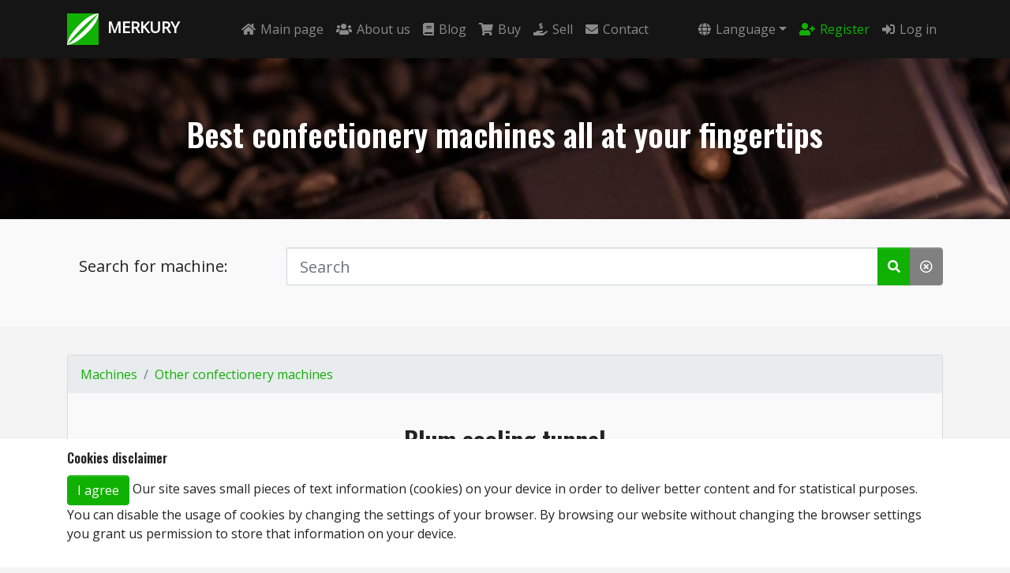

--- FILE ---
content_type: text/html; charset=utf-8
request_url: https://www.merkurymt.com/en/machine/blum-cooling-tunnel/
body_size: 7208
content:
<!DOCTYPE html>








<script type="text/javascript">
  var csrf_token = "iAbidF7vvbU3Wtf8ZsovmAtyN1hn691uIjtevRSVj7xsDHjkYM9GvRiLSZDngbkM";
  var tz_set_endpoint = '/tz_detect/set/';
  var csrf_header_name = 'x-csrftoken';
  (function() {
    var tz_script = document.createElement('script');
    tz_script.src = '/static/tz_detect/js/tzdetect.min.js';
    tz_script.setAttribute('async', 'true');
    var s = document.getElementsByTagName('script')[0]; s.parentNode.insertBefore(tz_script, s);
  })();
</script>





<html lang="en">

<head>
    <!-- Global site tag (gtag.js) - Google Analytics -->
    <script async src="https://www.googletagmanager.com/gtag/js?id=G-TWYHHT6YXE"></script>
    <script>
        window.dataLayer = window.dataLayer || [];

        function gtag() {
            dataLayer.push(arguments);
        }
        gtag('js', new Date());

        gtag('config', 'G-TWYHHT6YXE');
    </script>

    
    
    <link rel="alternate" hreflang="en" href="https://www.merkurymt.com/en/machine/blum-cooling-tunnel/" />
    
    <link rel="alternate" hreflang="pl" href="https://www.merkurymt.com/pl/machine/blum-cooling-tunnel/" />
    
    <link rel="alternate" hreflang="ru" href="https://www.merkurymt.com/ru/machine/blum-cooling-tunnel/" />
    

    <meta charset="utf-8">
    <meta name="viewport" content="width=device-width, initial-scale=1">
    <meta name="description" property="og:description"
        content="

In this machines category, you can find machines used to produce confectionery products that don’t belong to any previous categories. You can find here machines like pumps, cooling tunnels, scales and others.
Blum cooling tunnel - Blum - Other confectionery machines
Best confectionery machines all at your fingertips.
">
    <meta name="keywords"
        content="Merkury confectionery machines machine renovating rebuilding sweets production trading cookies wafers melangeur enrobing mills chocolate tempering blade mixer tank line cooker cutter extruder packing sollich cka euroimpack jensen kalmeijer nagema ziegler lehmann delta forni haas nielsen carle montanari euro wrap schib tevopharm renato mazetti cfa3 rijkaart 
  
">

    <link rel="apple-touch-icon" sizes="180x180" href="/static/favicon/apple-touch-icon.png">
    <link rel="icon" type="image/png" sizes="32x32" href="/static/favicon/favicon-32x32.png">
    <link rel="icon" type="image/png" sizes="16x16" href="/static/favicon/favicon-16x16.png">
    <link rel="manifest" href="/static/favicon/site.webmanifest">
    <link rel="mask-icon" href="/static/favicon/safari-pinned-tab.svg" color="#5bbad5">
    <meta name="msapplication-TileColor" content="#da532c">
    <meta name="theme-color" content="#ffffff">

    <link rel="preload" href="https://cdnjs.cloudflare.com/ajax/libs/font-awesome/5.14.0/css/all.min.css" as="style" onload="this.onload=null;this.rel='stylesheet'">
    <noscript><link rel="stylesheet" href="https://cdnjs.cloudflare.com/ajax/libs/font-awesome/5.14.0/css/all.min.css"
        integrity="sha512-1PKOgIY59xJ8Co8+NE6FZ+LOAZKjy+KY8iq0G4B3CyeY6wYHN3yt9PW0XpSriVlkMXe40PTKnXrLnZ9+fkDaog=="
        crossorigin="anonymous"></noscript>

    <link rel="preload" href="https://cdnjs.cloudflare.com/ajax/libs/ekko-lightbox/5.3.0/ekko-lightbox.css" as="style" onload="this.onload=null;this.rel='stylesheet'">
    <noscript> <link rel="stylesheet" href="https://cdnjs.cloudflare.com/ajax/libs/ekko-lightbox/5.3.0/ekko-lightbox.css"
        integrity="sha512-Velp0ebMKjcd9RiCoaHhLXkR1sFoCCWXNp6w4zj1hfMifYB5441C+sKeBl/T/Ka6NjBiRfBBQRaQq65ekYz3UQ=="
        crossorigin="anonymous" /></noscript>

    <link rel="stylesheet" href="/static/CACHE/css/output.5c12ffbab8ea.css" type="text/css">

    
    

    <link rel="preload" fetchpriority="high" as="image" href="/static/img/cover.webp" type="image/webp">
    <link rel="preload" fetchpriority="high" as="image" href="/static/img/parallax.webp" type="image/webp">
    <link rel="preload" fetchpriority="high" as="image" href="/static/img/logo.svg" type="image/svg+xml">

    <script id="mcjs">
        ! function (c, h, i, m, p) {
            m = c.createElement(h), p = c.getElementsByTagName(h)[0], m.async = 1, m.src = i, p.parentNode.insertBefore(
                m, p)
        }(document, "script",
            "https://chimpstatic.com/mcjs-connected/js/users/bd67f16b0565e6a5d6f50b51d/93c3925f467598597e6b12b89.js");
    </script>

    <script src="/static/CACHE/js/output.5f7a8b5565ab.js"></script>

    
<script src="https://maps.googleapis.com/maps/api/js?key=AIzaSyBxJucJH7xp3xW9qOLHsay8qoe9_OyqiZQ&callback=initMap&libraries=&v=weekly"
    defer></script>
    


    <title>
Blum cooling tunnel | Other confectionery machines
</title>
</head>

<body>
    <nav class="navbar navbar-expand-lg navbar-dark bg-dark" style="">
        <div class="container">
            <button class="navbar-toggler navbar-toggler-right border-0" type="button" data-toggle="collapse" role="button" aria-label="Menu"
                data-target="#navbar12" style="">
                <span class="navbar-toggler-icon"></span>
            </button>
            <div class="collapse navbar-collapse" id="navbar12">
                <a class="navbar-brand d-none d-md-block" href="/en/">
                    <img src="/static/img/logo.svg" class="img-fluid mr-1" style="max-height:2em" alt="Merkury">
                    <b>MERKURY</b>
                </a>
                <ul class="navbar-nav mx-auto">
                    <li class="nav-item"><a class="nav-link" href="/en/"><i
                                class="fa fa-home mr-1"></i>Main page</a></li>
                    <li class="nav-item"><a class="nav-link" href="/en/about/"><i
                                class="fas fa-users mr-1"></i>About us</a></li>

                    <li class="nav-item"><a class="nav-link" href="/en/blog/"><i
                                class="fas fa-book mr-1"></i>Blog</a></li>

                    <li class="nav-item"><a class="nav-link" href="/en/machines/"><i
                                class="fas fa-shopping-cart mr-1"></i>Buy</a></li>

                    <li class="nav-item"><a class="nav-link" href="/en/sell-machine/"><i
                                class="fas fa-hand-holding-usd mr-1"></i>Sell</a></li>

                    <li class="nav-item"><a class="nav-link" href="/en/contact/"><i
                                class="fa fa-envelope mr-1"></i>Contact</a></li>
                </ul>
                <ul class="navbar-nav">
                    <li class="nav-item dropdown">
                        <a class="nav-link dropdown-toggle" data-toggle="dropdown" href="#" role="button"
                            aria-haspopup="true" aria-expanded="false"><i
                                class="fa fa-globe mr-1"></i>Language</a>
                        <form name="ui" action="/i18n/setlang/" method="post"><input type="hidden" name="csrfmiddlewaretoken" value="iAbidF7vvbU3Wtf8ZsovmAtyN1hn691uIjtevRSVj7xsDHjkYM9GvRiLSZDngbkM">
                            <input name="language" type="hidden" />
                            
                            
                            
                            
                            <div class="dropdown-menu">
                                
                                <a class="dropdown-item" href="#"
                                    onclick="document.ui.language.value='en'; document.ui.submit();">
                                    - English
                                </a>
                                
                                <a class="dropdown-item" href="#"
                                    onclick="document.ui.language.value='pl'; document.ui.submit();">
                                    - polski
                                </a>
                                
                                <a class="dropdown-item" href="#"
                                    onclick="document.ui.language.value='ru'; document.ui.submit();">
                                    - Русский
                                </a>
                                
                            </div>
                        </form>
                    </li>

                    
                    <li class="nav-item">
                        <a class="nav-link text-primary" href="/en/register/">
                            <i class="fa fa-user-plus mr-1"></i>Register<br>
                        </a>
                    </li>
                    <li class="nav-item">
                        <a class="nav-link" href="/en/login/">
                            <i class="fas fa-sign-in-alt mr-1"></i>Log in
                        </a>
                    </li>
                    

                </ul>
            </div>
        </div>
    </nav>
    <div class="py-5 text-center shadow-sm hero-image">
        <div class="container">
            <div class="row">
                <div class="col-md-12">
                    <h1 class="text-white"><b>Best confectionery machines all at your fingertips</b></h1>
                </div>
            </div>
        </div>
    </div>

    

    


<div class="py-4 bg-light">
    <div class="container">
        <div class="row">
            <div class="col-md-12">
                <form class="form-group" name="searchForm" action="/en/machines/" method="GET">
                    
                    <div class="input-group">
                        <label for="searchBar" class="col-lg-3 col-md-4 col-form-label col-form-label-lg">
                            Search for machine:
                        </label>
                        <input type="text" class="form-control form-control-lg" id="searchBar" name="q"
                            placeholder=Search style="min-width: 10em;" value="">
                        <div class="input-group-append">
                            <button class="btn btn-primary" type="submit" data-toggle="tooltip"  title="Search" role="button" aria-label="Search">
                                <i class="fa fa-search"></i>
                            </button>
                        </div>

                        <div class="input-group-append">
                            <a href="/en/machines/" class="btn btn-secondary" style="padding: 0.67em 0.75rem" data-toggle="tooltip" title="Clear" aria-label="Clear" onclick="clearSearchInput()"><i class="far fa-times-circle"></i></a>
                        </div>
                    </div>
                </form>
            </div>
        </div>
    </div>
</div>

<div class="py-4">
    <div class="container">
        <div class="card bg-light">
            

<nav aria-label="breadcrumb">
    <ol class="breadcrumb">
        <li class="breadcrumb-item"><a
                href="/en/machines/?page=">Machines</a>
        </li>
        
        <li class="breadcrumb-item"><a
                href="/en/machines/other-confectionery-machines?page=">Other confectionery machines</a>
        </li>
        
    </ol>

</nav>

            <div class="card-body" style="padding: 0 1rem;">
                <div class="row py-3">
                    <div class="col-lg-12 text-center">
                        <h2>Blum cooling tunnel</h2> 
                    </div>

                    
                </div>

                <hr>
                <div class="row py-3 ">
                    <div class="col-lg-6 px-3">
                        

                        

                        <div id="product_detail_carousel" class="carousel slide carousel-fade" data-ride="carousel">
                            <ol class="carousel-indicators">
                                
                                
                                <li data-target="#product_detail_carousel" data-slide-to="0" class="active"></li>
                                
                                
                                
                                <li data-target="#product_detail_carousel" data-slide-to="1"></li>
                                
                                
                                
                                <li data-target="#product_detail_carousel" data-slide-to="2"></li>
                                
                                
                                
                                <li data-target="#product_detail_carousel" data-slide-to="3"></li>
                                
                                
                                
                                <li data-target="#product_detail_carousel" data-slide-to="4"></li>
                                
                                
                                
                                <li data-target="#product_detail_carousel" data-slide-to="5"></li>
                                
                                
                                
                                <li data-target="#product_detail_carousel" data-slide-to="6"></li>
                                
                                
                                
                                <li data-target="#product_detail_carousel" data-slide-to="7"></li>
                                
                                
                                
                                <li data-target="#product_detail_carousel" data-slide-to="8"></li>
                                
                                
                            </ol>

                            <div class="carousel-inner">
                                
                                <div class="carousel-item active">
                                    <a href="/media//img/products/73/blum-cooling_8026fcfb-c66b-444b-a145-889b54e46490..jpg?cache=094558" data-toggle="lightbox"
                                        data-gallery="blum-cooling-tunnel-gallery"
                                        data-title="1 / 9">
                                        <img src="/media//img/products/73/blum-cooling_8026fcfb-c66b-444b-a145-889b54e46490..jpg?cache=097541"
                                            class="img-fluid d-block carousel-img" style="margin: 1em auto;"
                                            data-toggle="tooltip" title="Click to zoom in">
                                    </a>
                                </div>
                                
                                <div class="carousel-item ">
                                    <a href="/media//img/products/73/blum-cooling_2764da8f-31e7-45dd-9884-90217fac69ce..jpg?cache=097685" data-toggle="lightbox"
                                        data-gallery="blum-cooling-tunnel-gallery"
                                        data-title="2 / 9">
                                        <img src="/media//img/products/73/blum-cooling_2764da8f-31e7-45dd-9884-90217fac69ce..jpg?cache=100541"
                                            class="img-fluid d-block carousel-img" style="margin: 1em auto;"
                                            data-toggle="tooltip" title="Click to zoom in">
                                    </a>
                                </div>
                                
                                <div class="carousel-item ">
                                    <a href="/media//img/products/73/blum-cooling_0484d417-f8c9-435f-8b11-5a2f65a7cc52..jpg?cache=100679" data-toggle="lightbox"
                                        data-gallery="blum-cooling-tunnel-gallery"
                                        data-title="3 / 9">
                                        <img src="/media//img/products/73/blum-cooling_0484d417-f8c9-435f-8b11-5a2f65a7cc52..jpg?cache=103359"
                                            class="img-fluid d-block carousel-img" style="margin: 1em auto;"
                                            data-toggle="tooltip" title="Click to zoom in">
                                    </a>
                                </div>
                                
                                <div class="carousel-item ">
                                    <a href="/media//img/products/73/blum-cooling_f6d1fb41-252d-4708-ba8c-07d6986b81f2..jpg?cache=103493" data-toggle="lightbox"
                                        data-gallery="blum-cooling-tunnel-gallery"
                                        data-title="4 / 9">
                                        <img src="/media//img/products/73/blum-cooling_f6d1fb41-252d-4708-ba8c-07d6986b81f2..jpg?cache=106216"
                                            class="img-fluid d-block carousel-img" style="margin: 1em auto;"
                                            data-toggle="tooltip" title="Click to zoom in">
                                    </a>
                                </div>
                                
                                <div class="carousel-item ">
                                    <a href="/media//img/products/73/blum-cooling_97049f6b-1c56-4099-a60c-e0fed774238f..jpg?cache=106347" data-toggle="lightbox"
                                        data-gallery="blum-cooling-tunnel-gallery"
                                        data-title="5 / 9">
                                        <img src="/media//img/products/73/blum-cooling_97049f6b-1c56-4099-a60c-e0fed774238f..jpg?cache=109220"
                                            class="img-fluid d-block carousel-img" style="margin: 1em auto;"
                                            data-toggle="tooltip" title="Click to zoom in">
                                    </a>
                                </div>
                                
                                <div class="carousel-item ">
                                    <a href="/media//img/products/73/blum-cooling_5c2e1b97-1ce3-41de-9a64-3a0ff31eba72..jpg?cache=109349" data-toggle="lightbox"
                                        data-gallery="blum-cooling-tunnel-gallery"
                                        data-title="6 / 9">
                                        <img src="/media//img/products/73/blum-cooling_5c2e1b97-1ce3-41de-9a64-3a0ff31eba72..jpg?cache=112036"
                                            class="img-fluid d-block carousel-img" style="margin: 1em auto;"
                                            data-toggle="tooltip" title="Click to zoom in">
                                    </a>
                                </div>
                                
                                <div class="carousel-item ">
                                    <a href="/media//img/products/73/blum-cooling_a1d6c45f-dd02-4fc7-b07f-9cabe8ba7404..jpg?cache=112185" data-toggle="lightbox"
                                        data-gallery="blum-cooling-tunnel-gallery"
                                        data-title="7 / 9">
                                        <img src="/media//img/products/73/blum-cooling_a1d6c45f-dd02-4fc7-b07f-9cabe8ba7404..jpg?cache=114855"
                                            class="img-fluid d-block carousel-img" style="margin: 1em auto;"
                                            data-toggle="tooltip" title="Click to zoom in">
                                    </a>
                                </div>
                                
                                <div class="carousel-item ">
                                    <a href="/media//img/products/73/blum-cooling_1ce949bc-5f61-479c-8059-a21b9f08d679..jpg?cache=114981" data-toggle="lightbox"
                                        data-gallery="blum-cooling-tunnel-gallery"
                                        data-title="8 / 9">
                                        <img src="/media//img/products/73/blum-cooling_1ce949bc-5f61-479c-8059-a21b9f08d679..jpg?cache=117545"
                                            class="img-fluid d-block carousel-img" style="margin: 1em auto;"
                                            data-toggle="tooltip" title="Click to zoom in">
                                    </a>
                                </div>
                                
                                <div class="carousel-item ">
                                    <a href="/media//img/products/73/blum-cooling_cb6c92fb-bf0d-459d-afee-6c5d6a3e0851..jpg?cache=117669" data-toggle="lightbox"
                                        data-gallery="blum-cooling-tunnel-gallery"
                                        data-title="9 / 9">
                                        <img src="/media//img/products/73/blum-cooling_cb6c92fb-bf0d-459d-afee-6c5d6a3e0851..jpg?cache=120423"
                                            class="img-fluid d-block carousel-img" style="margin: 1em auto;"
                                            data-toggle="tooltip" title="Click to zoom in">
                                    </a>
                                </div>
                                
                            </div>
                        </div>

                        

                    </div>
                    <div class="col-lg-6">
                        <div class="text-center mb-2"><b>Basic information</b> </div>
                        <div class="table-responsive mt-1">
                            <table class="table table-sm table-borderless text-muted product-list-attr-table">
                                

                                
                                    <tr>
                                        <td><b>Primary category of use</b></td>
                                        <td>Other confectionery machines</td>
                                    </tr>
                                    <tr>
                                        <td><b>Is also part of categories</b></td>
                                        <td>
                                            
                                                Enrobing machines </br>
                                            
                                                Production Lines </br>
                                            
                                                Other machines </br>
                                            
                                        </td>
                                    </tr>
                                

                                
                                <tr>
                                    <td><b>Country</b></td>
                                    <td>Germany</td>
                                </tr>
                                

                                
                                <tr>
                                    <td><b>Producer</b></td>
                                    <td>Blum</td>
                                </tr>
                                
                            </table>
                        </div>


                    <div class="text-center mb-2"><b>Technical specification</b> </div>
                        <div class="table-responsive mt-1">
                            <table class="table table-sm table-borderless text-muted product-list-attr-table">

                                

                                
                                <tr>
                                    <td><b>Purpose</b></td>
                                    
                                    <td>To cool down chocolate coated products</td>
                                    
                                </tr>
                                
                            </table>
                        </div>

                        <p class="text-center" style="font-size: 1.5em;">
                            
                            <a href="#email-form" class="badge badge-info p-2"
                                style="font-size: 1.1em;">Price upon request</a>
                            
                        </p>

                        


                        

                    </div>
                </div>

                <hr>

                <div class="row py-3">
                    <div class="col-lg-6 text-center align-self-center">
                        <i class="fas fa-7x fa-question-circle mb-2"></i>
                        <h3>Does this machine look interesting to you?</h4>
                            <h4>Would you like to buy it?</h4>
                            <p>You can contact us using one of contact details bellow or via the
                                form on this page.
                                We can provide you with all the information you need to become a new owner of this
                                machine,
                                so don't hesitate and contact us!</p>
                            <p class="border-top pt-2"></p>
                            <div class="text-center mb-2"><b>Contact details</b></div>
                            <p>
                                

  <p>
      <b>PPHU Merkury Maciej Nowicki</b><br>
      Stary Dwór 66A<br>
      NIP: 559-000-05-28<br>
      86-010 Koronowo, Poland
  </p>

  <p>
      +48 (0)600 924 328<br>
      +48 (0)600 924 182
  </p>

  <p>
      
      <a href="mailto:info&#64;merk&#117;ry&#109;t&#46;c&#111;m" data-toggle="tooltip" title="Contact us here">info&#64;merk&#117;ry&#109;t&#46;c&#111;m</a>
  </p>
                            </p>
                    </div>
                    <a id="email-form"></a>

                    <div class="col-lg-6 text-center align-self-center">
                        <div class="text-center mb-2"><b>Contact form</b></div>
                        <form action="/en/machine/blum-cooling-tunnel/" method="post">
                            <input type="hidden" name="csrfmiddlewaretoken" value="iAbidF7vvbU3Wtf8ZsovmAtyN1hn691uIjtevRSVj7xsDHjkYM9GvRiLSZDngbkM">
                            

<input type="hidden" name="machine_url" id="id_machine_url"> <input type="hidden" name="machine_name" id="id_machine_name"> <div id="div_id_query" class="form-group"> <label for="id_query" class=" requiredField">
                Query details<span class="asteriskField">*</span> </label> <div> <textarea name="query" cols="40" rows="10" class="textarea form-control" required id="id_query">
</textarea> </div> </div> <div id="div_id_email" class="form-group"> <label for="id_email" class=" requiredField">
                Email<span class="asteriskField">*</span> </label> <div> <input type="email" name="email" maxlength="320" class="emailinput form-control" required id="id_email"> </div> </div> <div id="div_id_phone_number" class="form-group"> <label for="id_phone_number" class=" requiredField">
                Phone number<span class="asteriskField">*</span> </label> <div> <input type="text" name="phone_number" class="textinput form-control" required id="id_phone_number"> </div> </div> <div class="form-group"> <div id="div_id_terms_approval" class="form-check"> <input type="checkbox" name="terms_approval" class="checkboxinput form-check-input" required id="id_terms_approval"> <label for="id_terms_approval" class="form-check-label requiredField">
                    
                        I have read and I accept Terms of Service and Privacy Policy<span class="asteriskField">*</span> </label> </div> </div> <div class="form-group"> <div id="div_id_contact_approval" class="form-check"> <input type="checkbox" name="contact_approval" class="checkboxinput form-check-input" required id="id_contact_approval"> <label for="id_contact_approval" class="form-check-label requiredField">
                    
                        I permit Merkury administrators to contact me back in regards to my query<span class="asteriskField">*</span> </label> </div> </div> <div class="form-group"> <div id="div_id_newsletter_approval" class="form-check"> <input type="checkbox" name="newsletter_approval" class="checkboxinput form-check-input" id="id_newsletter_approval"> <label for="id_newsletter_approval" class="form-check-label">
                    
                        I wish to receive additional news and information about new offers from Merkury portal
                    
                </label> </div> </div> <div id="div_id_captcha" class="form-group"> <label for="id_captcha_1" class=" requiredField">
                Captcha<span class="asteriskField">*</span> </label> <div> <img src="/captcha/image/1cf9fa9a3af6a9c8fc0fda50ea91bf0476e80113/" alt="captcha" class="captcha" />
<input type="hidden" name="captcha_0" value="1cf9fa9a3af6a9c8fc0fda50ea91bf0476e80113" class="captchahiddeninput form-control" required id="id_captcha_0" autocomplete="off"><input type="text" name="captcha_1" class="captchaanswerinput form-control" required id="id_captcha_1" autocapitalize="off" autocomplete="off" autocorrect="off" spellcheck="false"> <small id="hint_id_captcha" class="form-text text-muted">Click to refresh</small> </div> </div>

                            <input class="btn btn-primary" type="submit" value="Submit">
                        </form>
                    </div>
                </div>

                <hr>

                <div class="row py-3 bg-secondary text-light">
                    <div class="col-lg-12 text-center align-self-center">
                        <div>
                            <h2>Would you like to see your machines here, too?</h2>
                            <a class="btn btn-primary btn-lg mt-1"
                                href="/en/sell-machine/">Sell your machine</a>
                        </div>
                    </div>
                </div>

                <hr>

                <div class="row py-3 bg-info">
                    <div class="col-lg-12 text-center">
                        <h3>Machines you may find interesting</h3>
                    </div>
                </div>

                <div class="row py-3">

                    
                    <div class="col-lg-3 text-center align-items-center" style="font-size: 0.9em;">
                        <a href="/en/machine/confectionery-mixer-whisk-escher/" style="color: #222;">
                            <p><b>Confectionery mixer-whisk ESCHER</b></p>
                            
                            <img class="product-detail-similar-img my-1 mx-auto d-block"
                                src="/media//img/products/175/confectioner_209d6ff6-9ba4-41c0-bc2e-6b9400e53f3f..jpg?cache=141181"
                                alt="Confectionery mixer-whisk ESCHER">
                            

                            
                            <p>€ 5,900.00</p>
                            
                        </a>
                    </div>
                    
                    <div class="col-lg-3 text-center align-items-center" style="font-size: 0.9em;">
                        <a href="/en/machine/pomade-crystallizer/" style="color: #222;">
                            <p><b>Pomade crystallizer</b></p>
                            
                            <img class="product-detail-similar-img my-1 mx-auto d-block"
                                src="/media//img/products/78/Krystalizato_b08b4545-4e71-4e78-ac32-412975d97946..jpg?cache=144298"
                                alt="Pomade crystallizer">
                            

                            
                            <p>Price upon request</p>
                            
                        </a>
                    </div>
                    
                    <div class="col-lg-3 text-center align-items-center" style="font-size: 0.9em;">
                        <a href="/en/machine/cpa-6-mass-pump/" style="color: #222;">
                            <p><b>CPA 6 mass pump</b></p>
                            
                            <img class="product-detail-similar-img my-1 mx-auto d-block"
                                src="/media//img/products/71/Pompa_nurnik_a0a45349-cf8c-464b-a2b3-8ff56d812100..jpg?cache=147559"
                                alt="CPA 6 mass pump">
                            

                            
                            <p>Price upon request</p>
                            
                        </a>
                    </div>
                    
                    <div class="col-lg-3 text-center align-items-center" style="font-size: 0.9em;">
                        <a href="/en/machine/rw-60-weigh-feeder-6-headed-scale/" style="color: #222;">
                            <p><b>RW-60 Weigh feeder, 6-headed scale</b></p>
                            
                            <img class="product-detail-similar-img my-1 mx-auto d-block"
                                src="/media//img/products/61/Dozownik_wag_93c814af-e251-4c39-b2bd-5a79c048edf7..JPG?cache=150670"
                                alt="RW-60 Weigh feeder, 6-headed scale">
                            

                            
                            <p>Price upon request</p>
                            
                        </a>
                    </div>
                    
                </div>

            </div>
        </div>
    </div>
</div>



    <div class="py-4 text-center"
        style="background-image: url( /static/img/parallax.webp ); background-position: right bottom;  background-size: cover; background-repeat: repeat; background-attachment: fixed;">
        <div class="container">
            <div class="row">
                <div class="p-4 col-10 mx-auto mx-md-0 col-lg-6" style="background-color:rgba(255,255,255, 0.95);">
                    <h2>Let's stay in touch</h2>
                    <p class="mb-4">
                        Subscribe to our newsletter to always have latest information
                        about our new machines and discounts.

                    </p>
                    <form class="form-inline d-flex justify-content-center" id="subscribe" method='POST'>
                        <input type="hidden" name="csrfmiddlewaretoken" value="iAbidF7vvbU3Wtf8ZsovmAtyN1hn691uIjtevRSVj7xsDHjkYM9GvRiLSZDngbkM">
                        <div class="input-group">
                            <input type="email" name="email_id" class="form-control" placeholder="email@email.com"
                                id="email_id">
                            <div class="input-group-append">
                                <button type="submit" class="btn btn-primary" role="button" aria-label="Subscribe"
                                    type="button">Subscribe</button>
                            </div>
                        </div>
                    </form>
                </div>
            </div>
        </div>
    </div>
    <div class="py-3 bg-dark text-info">
        <div class="container">
            <div class="row">
                <div class="col-lg-3 col-6 p-3">
                    <h5><b>Menu</b></h5>
                    <ul class="list-unstyled">
                        <li><a href="/en/" class="text-primary">Main page</a></li>
                        <li><a href="/en/about/" class="text-primary">About us</a></li>
                        <li><a href="/en/blog/" class="text-primary">Blog</a></li>
                        <li><a href="/en/machines/" class="text-primary">Buy a machine</a></li>
                        <li><a href="/en/sell-machine/" class="text-primary">Sell your machine</a>
                        </li>
                        <li><a href="/en/contact/" class="text-primary">Contact</a></li>
                    </ul>
                </div>
                <div class="col-lg-3 col-6 p-3">
                    <h5> <b>Other</b> </h5>
                    <ul class="list-unstyled">
                        
                        <li> <a href="/en/privacy-policy/" class="text-primary">Privacy policy</a>
                        <li> <a href="/en/terms-of-service/"
                                class="text-primary">Terms of Service</a>
                        </li>
                    </ul>
                </div>
                <div class="col-lg-3 col-md-6 p-3">
                    <h5>You can find us here</h5>
                    <p class="mb-0">Stary Dwór 66A</p>
                    <p class="mb-0">86-010 Koronowo, Poland</p>
                    <p class="mb-0">+48 (0)600 924 328<br>+48 (0)600 924 182</p>
                    <p class="mb-0"><a class="text-primary"
                            href="mailto:info&#64;merk&#117;ry&#109;t&#46;c&#111;m" data-toggle="tooltip"
                            title="Contact us here">info&#64;merk&#117;ry&#109;t&#46;c&#111;m</a>
                    </p>
                </div>
                
            </div>
            <div class="row">
                <div class="col-md-12 text-center">
                    <p class="mb-0 mt-2">© 2025 Merkury</p>
                </div>
            </div>
        </div>
    </div>

    <div style="position:fixed; width:100%; z-index:9999; left:0; bottom:0">
        

<div id="CookielawBanner">
    <div class="container">
        <h6>Cookies disclaimer</h6>
        <p>
            <a class="btn btn-primary pull-right" href="javascript:Cookielaw.accept();">I agree</a>
            Our site saves small pieces of text information (cookies) on your device in order to deliver better content and for statistical purposes. You can disable the usage of cookies by changing the settings of your browser. By browsing our website without changing the browser settings you grant us permission to store that information on your device.
        </p>
    </div>
</div>


    </div>

    <button onclick="goToTop()" id="goToTopBtn" data-toggle="tooltip" title="Back to the top"><i
            class="fas fa-caret-square-up"></i></button>

    <script src="/en/jsi18n/"></script>
    <script src="/static/CACHE/js/output.6c153909c376.js"></script>

    
    
</body>

</html>

--- FILE ---
content_type: text/css; charset=utf-8
request_url: https://cdnjs.cloudflare.com/ajax/libs/ekko-lightbox/5.3.0/ekko-lightbox.css
body_size: 1737
content:
.ekko-lightbox{display:-ms-flexbox!important;display:flex!important;-ms-flex-align:center;align-items:center;-ms-flex-pack:center;justify-content:center;padding-right:0!important}.ekko-lightbox-container{position:relative}.ekko-lightbox-container>div.ekko-lightbox-item{position:absolute;top:0;left:0;bottom:0;right:0;width:100%}.ekko-lightbox iframe{width:100%;height:100%}.ekko-lightbox-nav-overlay{z-index:1;position:absolute;top:0;left:0;width:100%;height:100%;display:-ms-flexbox;display:flex}.ekko-lightbox-nav-overlay a{-ms-flex:1;flex:1;display:-ms-flexbox;display:flex;-ms-flex-align:center;align-items:center;opacity:0;transition:opacity .5s;color:#fff;font-size:30px;z-index:1}.ekko-lightbox-nav-overlay a>*{-ms-flex-positive:1;flex-grow:1}.ekko-lightbox-nav-overlay a>:focus{outline:none}.ekko-lightbox-nav-overlay a span{padding:0 30px}.ekko-lightbox-nav-overlay a:last-child span{text-align:right}.ekko-lightbox-nav-overlay a:hover{text-decoration:none}.ekko-lightbox-nav-overlay a:focus{outline:none}.ekko-lightbox-nav-overlay a.disabled{cursor:default;visibility:hidden}.ekko-lightbox a:hover{opacity:1;text-decoration:none}.ekko-lightbox .modal-dialog{display:none}.ekko-lightbox .modal-footer{text-align:left}.ekko-lightbox-loader{position:absolute;top:0;left:0;bottom:0;right:0;width:100%;display:-ms-flexbox;display:flex;-ms-flex-direction:column;flex-direction:column;-ms-flex-pack:center;justify-content:center;-ms-flex-align:center;align-items:center}.ekko-lightbox-loader>div{width:40px;height:40px;position:relative;text-align:center}.ekko-lightbox-loader>div>div{width:100%;height:100%;border-radius:50%;background-color:#fff;opacity:.6;position:absolute;top:0;left:0;animation:a 2s infinite ease-in-out}.ekko-lightbox-loader>div>div:last-child{animation-delay:-1s}.modal-dialog .ekko-lightbox-loader>div>div{background-color:#333}@keyframes a{0%,to{transform:scale(0);-webkit-transform:scale(0)}50%{transform:scale(1);-webkit-transform:scale(1)}}
/*# sourceMappingURL=[data-uri] */